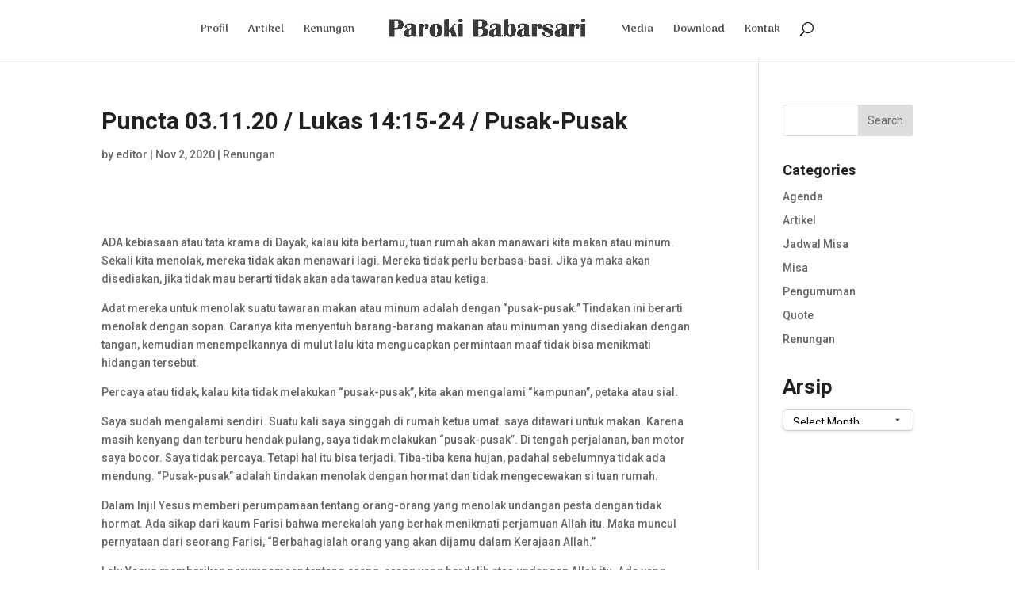

--- FILE ---
content_type: text/html; charset=UTF-8
request_url: https://babarsari.org/puncta-03-11-20-lukas-1415-24-pusak-pusak/
body_size: 8722
content:
<!DOCTYPE html>
<html lang="en-US">
<head>
	<meta charset="UTF-8" />
<meta http-equiv="X-UA-Compatible" content="IE=edge">
	<link rel="pingback" href="https://babarsari.org/xmlrpc.php" />

	<script type="text/javascript">
		document.documentElement.className = 'js';
	</script>

	<script>var et_site_url='https://babarsari.org';var et_post_id='13666';function et_core_page_resource_fallback(a,b){"undefined"===typeof b&&(b=a.sheet.cssRules&&0===a.sheet.cssRules.length);b&&(a.onerror=null,a.onload=null,a.href?a.href=et_site_url+"/?et_core_page_resource="+a.id+et_post_id:a.src&&(a.src=et_site_url+"/?et_core_page_resource="+a.id+et_post_id))}
</script><title>Puncta 03.11.20 / Lukas 14:15-24 / Pusak-Pusak | Babarsari</title>
<meta name='robots' content='max-image-preview:large' />
<link rel='dns-prefetch' href='//fonts.googleapis.com' />
<link rel="alternate" type="application/rss+xml" title="Babarsari &raquo; Feed" href="https://babarsari.org/feed/" />
<link rel="alternate" type="application/rss+xml" title="Babarsari &raquo; Comments Feed" href="https://babarsari.org/comments/feed/" />
<script type="text/javascript">
window._wpemojiSettings = {"baseUrl":"https:\/\/s.w.org\/images\/core\/emoji\/14.0.0\/72x72\/","ext":".png","svgUrl":"https:\/\/s.w.org\/images\/core\/emoji\/14.0.0\/svg\/","svgExt":".svg","source":{"concatemoji":"https:\/\/babarsari.org\/wp-includes\/js\/wp-emoji-release.min.js?ver=6.2.8"}};
/*! This file is auto-generated */
!function(e,a,t){var n,r,o,i=a.createElement("canvas"),p=i.getContext&&i.getContext("2d");function s(e,t){p.clearRect(0,0,i.width,i.height),p.fillText(e,0,0);e=i.toDataURL();return p.clearRect(0,0,i.width,i.height),p.fillText(t,0,0),e===i.toDataURL()}function c(e){var t=a.createElement("script");t.src=e,t.defer=t.type="text/javascript",a.getElementsByTagName("head")[0].appendChild(t)}for(o=Array("flag","emoji"),t.supports={everything:!0,everythingExceptFlag:!0},r=0;r<o.length;r++)t.supports[o[r]]=function(e){if(p&&p.fillText)switch(p.textBaseline="top",p.font="600 32px Arial",e){case"flag":return s("\ud83c\udff3\ufe0f\u200d\u26a7\ufe0f","\ud83c\udff3\ufe0f\u200b\u26a7\ufe0f")?!1:!s("\ud83c\uddfa\ud83c\uddf3","\ud83c\uddfa\u200b\ud83c\uddf3")&&!s("\ud83c\udff4\udb40\udc67\udb40\udc62\udb40\udc65\udb40\udc6e\udb40\udc67\udb40\udc7f","\ud83c\udff4\u200b\udb40\udc67\u200b\udb40\udc62\u200b\udb40\udc65\u200b\udb40\udc6e\u200b\udb40\udc67\u200b\udb40\udc7f");case"emoji":return!s("\ud83e\udef1\ud83c\udffb\u200d\ud83e\udef2\ud83c\udfff","\ud83e\udef1\ud83c\udffb\u200b\ud83e\udef2\ud83c\udfff")}return!1}(o[r]),t.supports.everything=t.supports.everything&&t.supports[o[r]],"flag"!==o[r]&&(t.supports.everythingExceptFlag=t.supports.everythingExceptFlag&&t.supports[o[r]]);t.supports.everythingExceptFlag=t.supports.everythingExceptFlag&&!t.supports.flag,t.DOMReady=!1,t.readyCallback=function(){t.DOMReady=!0},t.supports.everything||(n=function(){t.readyCallback()},a.addEventListener?(a.addEventListener("DOMContentLoaded",n,!1),e.addEventListener("load",n,!1)):(e.attachEvent("onload",n),a.attachEvent("onreadystatechange",function(){"complete"===a.readyState&&t.readyCallback()})),(e=t.source||{}).concatemoji?c(e.concatemoji):e.wpemoji&&e.twemoji&&(c(e.twemoji),c(e.wpemoji)))}(window,document,window._wpemojiSettings);
</script>
<meta content="Divi v.4.7.4" name="generator"/><style type="text/css">
img.wp-smiley,
img.emoji {
	display: inline !important;
	border: none !important;
	box-shadow: none !important;
	height: 1em !important;
	width: 1em !important;
	margin: 0 0.07em !important;
	vertical-align: -0.1em !important;
	background: none !important;
	padding: 0 !important;
}
</style>
	<link rel='stylesheet' id='sbi_styles-css' href='https://babarsari.org/wp-content/plugins/instagram-feed/css/sbi-styles.min.css?ver=6.1.1' type='text/css' media='all' />
<link rel='stylesheet' id='wp-block-library-css' href='https://babarsari.org/wp-includes/css/dist/block-library/style.min.css?ver=6.2.8' type='text/css' media='all' />
<link rel='stylesheet' id='classic-theme-styles-css' href='https://babarsari.org/wp-includes/css/classic-themes.min.css?ver=6.2.8' type='text/css' media='all' />
<style id='global-styles-inline-css' type='text/css'>
body{--wp--preset--color--black: #000000;--wp--preset--color--cyan-bluish-gray: #abb8c3;--wp--preset--color--white: #ffffff;--wp--preset--color--pale-pink: #f78da7;--wp--preset--color--vivid-red: #cf2e2e;--wp--preset--color--luminous-vivid-orange: #ff6900;--wp--preset--color--luminous-vivid-amber: #fcb900;--wp--preset--color--light-green-cyan: #7bdcb5;--wp--preset--color--vivid-green-cyan: #00d084;--wp--preset--color--pale-cyan-blue: #8ed1fc;--wp--preset--color--vivid-cyan-blue: #0693e3;--wp--preset--color--vivid-purple: #9b51e0;--wp--preset--gradient--vivid-cyan-blue-to-vivid-purple: linear-gradient(135deg,rgba(6,147,227,1) 0%,rgb(155,81,224) 100%);--wp--preset--gradient--light-green-cyan-to-vivid-green-cyan: linear-gradient(135deg,rgb(122,220,180) 0%,rgb(0,208,130) 100%);--wp--preset--gradient--luminous-vivid-amber-to-luminous-vivid-orange: linear-gradient(135deg,rgba(252,185,0,1) 0%,rgba(255,105,0,1) 100%);--wp--preset--gradient--luminous-vivid-orange-to-vivid-red: linear-gradient(135deg,rgba(255,105,0,1) 0%,rgb(207,46,46) 100%);--wp--preset--gradient--very-light-gray-to-cyan-bluish-gray: linear-gradient(135deg,rgb(238,238,238) 0%,rgb(169,184,195) 100%);--wp--preset--gradient--cool-to-warm-spectrum: linear-gradient(135deg,rgb(74,234,220) 0%,rgb(151,120,209) 20%,rgb(207,42,186) 40%,rgb(238,44,130) 60%,rgb(251,105,98) 80%,rgb(254,248,76) 100%);--wp--preset--gradient--blush-light-purple: linear-gradient(135deg,rgb(255,206,236) 0%,rgb(152,150,240) 100%);--wp--preset--gradient--blush-bordeaux: linear-gradient(135deg,rgb(254,205,165) 0%,rgb(254,45,45) 50%,rgb(107,0,62) 100%);--wp--preset--gradient--luminous-dusk: linear-gradient(135deg,rgb(255,203,112) 0%,rgb(199,81,192) 50%,rgb(65,88,208) 100%);--wp--preset--gradient--pale-ocean: linear-gradient(135deg,rgb(255,245,203) 0%,rgb(182,227,212) 50%,rgb(51,167,181) 100%);--wp--preset--gradient--electric-grass: linear-gradient(135deg,rgb(202,248,128) 0%,rgb(113,206,126) 100%);--wp--preset--gradient--midnight: linear-gradient(135deg,rgb(2,3,129) 0%,rgb(40,116,252) 100%);--wp--preset--duotone--dark-grayscale: url('#wp-duotone-dark-grayscale');--wp--preset--duotone--grayscale: url('#wp-duotone-grayscale');--wp--preset--duotone--purple-yellow: url('#wp-duotone-purple-yellow');--wp--preset--duotone--blue-red: url('#wp-duotone-blue-red');--wp--preset--duotone--midnight: url('#wp-duotone-midnight');--wp--preset--duotone--magenta-yellow: url('#wp-duotone-magenta-yellow');--wp--preset--duotone--purple-green: url('#wp-duotone-purple-green');--wp--preset--duotone--blue-orange: url('#wp-duotone-blue-orange');--wp--preset--font-size--small: 13px;--wp--preset--font-size--medium: 20px;--wp--preset--font-size--large: 36px;--wp--preset--font-size--x-large: 42px;--wp--preset--spacing--20: 0.44rem;--wp--preset--spacing--30: 0.67rem;--wp--preset--spacing--40: 1rem;--wp--preset--spacing--50: 1.5rem;--wp--preset--spacing--60: 2.25rem;--wp--preset--spacing--70: 3.38rem;--wp--preset--spacing--80: 5.06rem;--wp--preset--shadow--natural: 6px 6px 9px rgba(0, 0, 0, 0.2);--wp--preset--shadow--deep: 12px 12px 50px rgba(0, 0, 0, 0.4);--wp--preset--shadow--sharp: 6px 6px 0px rgba(0, 0, 0, 0.2);--wp--preset--shadow--outlined: 6px 6px 0px -3px rgba(255, 255, 255, 1), 6px 6px rgba(0, 0, 0, 1);--wp--preset--shadow--crisp: 6px 6px 0px rgba(0, 0, 0, 1);}:where(.is-layout-flex){gap: 0.5em;}body .is-layout-flow > .alignleft{float: left;margin-inline-start: 0;margin-inline-end: 2em;}body .is-layout-flow > .alignright{float: right;margin-inline-start: 2em;margin-inline-end: 0;}body .is-layout-flow > .aligncenter{margin-left: auto !important;margin-right: auto !important;}body .is-layout-constrained > .alignleft{float: left;margin-inline-start: 0;margin-inline-end: 2em;}body .is-layout-constrained > .alignright{float: right;margin-inline-start: 2em;margin-inline-end: 0;}body .is-layout-constrained > .aligncenter{margin-left: auto !important;margin-right: auto !important;}body .is-layout-constrained > :where(:not(.alignleft):not(.alignright):not(.alignfull)){max-width: var(--wp--style--global--content-size);margin-left: auto !important;margin-right: auto !important;}body .is-layout-constrained > .alignwide{max-width: var(--wp--style--global--wide-size);}body .is-layout-flex{display: flex;}body .is-layout-flex{flex-wrap: wrap;align-items: center;}body .is-layout-flex > *{margin: 0;}:where(.wp-block-columns.is-layout-flex){gap: 2em;}.has-black-color{color: var(--wp--preset--color--black) !important;}.has-cyan-bluish-gray-color{color: var(--wp--preset--color--cyan-bluish-gray) !important;}.has-white-color{color: var(--wp--preset--color--white) !important;}.has-pale-pink-color{color: var(--wp--preset--color--pale-pink) !important;}.has-vivid-red-color{color: var(--wp--preset--color--vivid-red) !important;}.has-luminous-vivid-orange-color{color: var(--wp--preset--color--luminous-vivid-orange) !important;}.has-luminous-vivid-amber-color{color: var(--wp--preset--color--luminous-vivid-amber) !important;}.has-light-green-cyan-color{color: var(--wp--preset--color--light-green-cyan) !important;}.has-vivid-green-cyan-color{color: var(--wp--preset--color--vivid-green-cyan) !important;}.has-pale-cyan-blue-color{color: var(--wp--preset--color--pale-cyan-blue) !important;}.has-vivid-cyan-blue-color{color: var(--wp--preset--color--vivid-cyan-blue) !important;}.has-vivid-purple-color{color: var(--wp--preset--color--vivid-purple) !important;}.has-black-background-color{background-color: var(--wp--preset--color--black) !important;}.has-cyan-bluish-gray-background-color{background-color: var(--wp--preset--color--cyan-bluish-gray) !important;}.has-white-background-color{background-color: var(--wp--preset--color--white) !important;}.has-pale-pink-background-color{background-color: var(--wp--preset--color--pale-pink) !important;}.has-vivid-red-background-color{background-color: var(--wp--preset--color--vivid-red) !important;}.has-luminous-vivid-orange-background-color{background-color: var(--wp--preset--color--luminous-vivid-orange) !important;}.has-luminous-vivid-amber-background-color{background-color: var(--wp--preset--color--luminous-vivid-amber) !important;}.has-light-green-cyan-background-color{background-color: var(--wp--preset--color--light-green-cyan) !important;}.has-vivid-green-cyan-background-color{background-color: var(--wp--preset--color--vivid-green-cyan) !important;}.has-pale-cyan-blue-background-color{background-color: var(--wp--preset--color--pale-cyan-blue) !important;}.has-vivid-cyan-blue-background-color{background-color: var(--wp--preset--color--vivid-cyan-blue) !important;}.has-vivid-purple-background-color{background-color: var(--wp--preset--color--vivid-purple) !important;}.has-black-border-color{border-color: var(--wp--preset--color--black) !important;}.has-cyan-bluish-gray-border-color{border-color: var(--wp--preset--color--cyan-bluish-gray) !important;}.has-white-border-color{border-color: var(--wp--preset--color--white) !important;}.has-pale-pink-border-color{border-color: var(--wp--preset--color--pale-pink) !important;}.has-vivid-red-border-color{border-color: var(--wp--preset--color--vivid-red) !important;}.has-luminous-vivid-orange-border-color{border-color: var(--wp--preset--color--luminous-vivid-orange) !important;}.has-luminous-vivid-amber-border-color{border-color: var(--wp--preset--color--luminous-vivid-amber) !important;}.has-light-green-cyan-border-color{border-color: var(--wp--preset--color--light-green-cyan) !important;}.has-vivid-green-cyan-border-color{border-color: var(--wp--preset--color--vivid-green-cyan) !important;}.has-pale-cyan-blue-border-color{border-color: var(--wp--preset--color--pale-cyan-blue) !important;}.has-vivid-cyan-blue-border-color{border-color: var(--wp--preset--color--vivid-cyan-blue) !important;}.has-vivid-purple-border-color{border-color: var(--wp--preset--color--vivid-purple) !important;}.has-vivid-cyan-blue-to-vivid-purple-gradient-background{background: var(--wp--preset--gradient--vivid-cyan-blue-to-vivid-purple) !important;}.has-light-green-cyan-to-vivid-green-cyan-gradient-background{background: var(--wp--preset--gradient--light-green-cyan-to-vivid-green-cyan) !important;}.has-luminous-vivid-amber-to-luminous-vivid-orange-gradient-background{background: var(--wp--preset--gradient--luminous-vivid-amber-to-luminous-vivid-orange) !important;}.has-luminous-vivid-orange-to-vivid-red-gradient-background{background: var(--wp--preset--gradient--luminous-vivid-orange-to-vivid-red) !important;}.has-very-light-gray-to-cyan-bluish-gray-gradient-background{background: var(--wp--preset--gradient--very-light-gray-to-cyan-bluish-gray) !important;}.has-cool-to-warm-spectrum-gradient-background{background: var(--wp--preset--gradient--cool-to-warm-spectrum) !important;}.has-blush-light-purple-gradient-background{background: var(--wp--preset--gradient--blush-light-purple) !important;}.has-blush-bordeaux-gradient-background{background: var(--wp--preset--gradient--blush-bordeaux) !important;}.has-luminous-dusk-gradient-background{background: var(--wp--preset--gradient--luminous-dusk) !important;}.has-pale-ocean-gradient-background{background: var(--wp--preset--gradient--pale-ocean) !important;}.has-electric-grass-gradient-background{background: var(--wp--preset--gradient--electric-grass) !important;}.has-midnight-gradient-background{background: var(--wp--preset--gradient--midnight) !important;}.has-small-font-size{font-size: var(--wp--preset--font-size--small) !important;}.has-medium-font-size{font-size: var(--wp--preset--font-size--medium) !important;}.has-large-font-size{font-size: var(--wp--preset--font-size--large) !important;}.has-x-large-font-size{font-size: var(--wp--preset--font-size--x-large) !important;}
.wp-block-navigation a:where(:not(.wp-element-button)){color: inherit;}
:where(.wp-block-columns.is-layout-flex){gap: 2em;}
.wp-block-pullquote{font-size: 1.5em;line-height: 1.6;}
</style>
<link rel='stylesheet' id='font-awesome-css' href='https://babarsari.org/wp-content/plugins/light-social-share/assets/css/font-awesome.min.css?ver=4.7.0' type='text/css' media='all' />
<link rel='stylesheet' id='ess-style-css' href='https://babarsari.org/wp-content/plugins/light-social-share/assets/css/ess.css?ver=1.0.0' type='text/css' media='all' />
<link rel='stylesheet' id='divi-style-css' href='https://babarsari.org/wp-content/themes/Divi/style.css?ver=4.7.4' type='text/css' media='all' />
<link rel='stylesheet' id='et-builder-googlefonts-cached-css' href='https://fonts.googleapis.com/css?family=Roboto:100,100italic,300,300italic,regular,italic,500,500italic,700,700italic,900,900italic|Arima+Madurai:100,200,300,regular,500,700,800,900&#038;subset=latin,latin-ext&#038;display=swap' type='text/css' media='all' />
<link rel='stylesheet' id='dashicons-css' href='https://babarsari.org/wp-includes/css/dashicons.min.css?ver=6.2.8' type='text/css' media='all' />
<script type='text/javascript' src='https://babarsari.org/wp-includes/js/jquery/jquery.min.js?ver=3.6.4' id='jquery-core-js'></script>
<script type='text/javascript' src='https://babarsari.org/wp-includes/js/jquery/jquery-migrate.min.js?ver=3.4.0' id='jquery-migrate-js'></script>
<link rel="https://api.w.org/" href="https://babarsari.org/wp-json/" /><link rel="alternate" type="application/json" href="https://babarsari.org/wp-json/wp/v2/posts/13666" /><link rel="EditURI" type="application/rsd+xml" title="RSD" href="https://babarsari.org/xmlrpc.php?rsd" />
<link rel="wlwmanifest" type="application/wlwmanifest+xml" href="https://babarsari.org/wp-includes/wlwmanifest.xml" />
<meta name="generator" content="WordPress 6.2.8" />
<link rel="canonical" href="https://babarsari.org/puncta-03-11-20-lukas-1415-24-pusak-pusak/" />
<link rel='shortlink' href='https://babarsari.org/?p=13666' />
<link rel="alternate" type="application/json+oembed" href="https://babarsari.org/wp-json/oembed/1.0/embed?url=https%3A%2F%2Fbabarsari.org%2Fpuncta-03-11-20-lukas-1415-24-pusak-pusak%2F" />
<link rel="alternate" type="text/xml+oembed" href="https://babarsari.org/wp-json/oembed/1.0/embed?url=https%3A%2F%2Fbabarsari.org%2Fpuncta-03-11-20-lukas-1415-24-pusak-pusak%2F&#038;format=xml" />
<meta name="viewport" content="width=device-width, initial-scale=1.0, maximum-scale=1.0, user-scalable=0" /><link rel="stylesheet" id="et-divi-customizer-global-cached-inline-styles" href="https://babarsari.org/wp-content/et-cache/global/et-divi-customizer-global-17684770845421.min.css" onerror="et_core_page_resource_fallback(this, true)" onload="et_core_page_resource_fallback(this)" /></head>
<body class="post-template-default single single-post postid-13666 single-format-standard et_pb_button_helper_class et_fixed_nav et_show_nav et_pb_show_title et_primary_nav_dropdown_animation_fade et_secondary_nav_dropdown_animation_fade et_header_style_split et_pb_footer_columns3 et_cover_background et_pb_gutter osx et_pb_gutters4 et_right_sidebar et_divi_theme et-db et_minified_js et_minified_css">
	<div id="page-container">

	
	
			<header id="main-header" data-height-onload="60">
			<div class="container clearfix et_menu_container">
							<div class="logo_container">
					<span class="logo_helper"></span>
					<a href="https://babarsari.org/">
						<img src="https://babarsari.org/wp-content/uploads/2018/06/Paroki-Babarsari.jpg" alt="Babarsari" id="logo" data-height-percentage="37" />
					</a>
				</div>
							<div id="et-top-navigation" data-height="60" data-fixed-height="40">
											<nav id="top-menu-nav">
						<ul id="top-menu" class="nav"><li id="menu-item-109" class="menu-item menu-item-type-post_type menu-item-object-page menu-item-109"><a href="https://babarsari.org/profil-paroki/">Profil</a></li>
<li id="menu-item-132" class="menu-item menu-item-type-post_type menu-item-object-page menu-item-132"><a href="https://babarsari.org/artikel/">Artikel</a></li>
<li id="menu-item-723" class="menu-item menu-item-type-post_type menu-item-object-page menu-item-723"><a href="https://babarsari.org/renungan/">Renungan</a></li>
<li id="menu-item-126" class="menu-item menu-item-type-post_type menu-item-object-page menu-item-126"><a href="https://babarsari.org/media/">Media</a></li>
<li id="menu-item-489" class="menu-item menu-item-type-post_type menu-item-object-page menu-item-489"><a href="https://babarsari.org/download/">Download</a></li>
<li id="menu-item-125" class="menu-item menu-item-type-post_type menu-item-object-page menu-item-125"><a href="https://babarsari.org/kontak/">Kontak</a></li>
</ul>						</nav>
					
					
					
										<div id="et_top_search">
						<span id="et_search_icon"></span>
					</div>
					
					<div id="et_mobile_nav_menu">
				<div class="mobile_nav closed">
					<span class="select_page">Select Page</span>
					<span class="mobile_menu_bar mobile_menu_bar_toggle"></span>
				</div>
			</div>				</div> <!-- #et-top-navigation -->
			</div> <!-- .container -->
			<div class="et_search_outer">
				<div class="container et_search_form_container">
					<form role="search" method="get" class="et-search-form" action="https://babarsari.org/">
					<input type="search" class="et-search-field" placeholder="Search &hellip;" value="" name="s" title="Search for:" />					</form>
					<span class="et_close_search_field"></span>
				</div>
			</div>
		</header> <!-- #main-header -->
			<div id="et-main-area">
	
<div id="main-content">
		<div class="container">
		<div id="content-area" class="clearfix">
			<div id="left-area">
											<article id="post-13666" class="et_pb_post post-13666 post type-post status-publish format-standard hentry category-renungan">
											<div class="et_post_meta_wrapper">
							<h1 class="entry-title">Puncta 03.11.20 / Lukas 14:15-24 / Pusak-Pusak</h1>

						<p class="post-meta"> by <span class="author vcard"><a href="https://babarsari.org/author/selty/" title="Posts by editor" rel="author">editor</a></span> | <span class="published">Nov 2, 2020</span> | <a href="https://babarsari.org/category/renungan/" rel="category tag">Renungan</a></p>
												</div> <!-- .et_post_meta_wrapper -->
				
					<div class="entry-content">
					<p>&nbsp;</p>
<p>ADA kebiasaan atau tata krama di Dayak, kalau kita bertamu, tuan rumah akan manawari kita makan atau minum. Sekali kita menolak, mereka tidak akan menawari lagi. Mereka tidak perlu berbasa-basi. Jika ya maka akan disediakan, jika tidak mau berarti tidak akan ada tawaran kedua atau ketiga.</p>
<p>Adat mereka untuk menolak suatu tawaran makan atau minum adalah dengan “pusak-pusak.” Tindakan ini berarti menolak dengan sopan. Caranya kita menyentuh barang-barang makanan atau minuman yang disediakan dengan tangan, kemudian menempelkannya di mulut lalu kita mengucapkan permintaan maaf tidak bisa menikmati hidangan tersebut.</p>
<p>Percaya atau tidak, kalau kita tidak melakukan “pusak-pusak”, kita akan mengalami “kampunan”, petaka atau sial.</p>
<p>Saya sudah mengalami sendiri. Suatu kali saya singgah di rumah ketua umat. saya ditawari untuk makan. Karena masih kenyang dan terburu hendak pulang, saya tidak melakukan “pusak-pusak”. Di tengah perjalanan, ban motor saya bocor. Saya tidak percaya. Tetapi hal itu bisa terjadi. Tiba-tiba kena hujan, padahal sebelumnya tidak ada mendung. “Pusak-pusak” adalah tindakan menolak dengan hormat dan tidak mengecewakan si tuan rumah.</p>
<p>Dalam Injil Yesus memberi perumpamaan tentang orang-orang yang menolak undangan pesta dengan tidak hormat. Ada sikap dari kaum Farisi bahwa merekalah yang berhak menikmati perjamuan Allah itu. Maka muncul pernyataan dari seorang Farisi, “Berbahagialah orang yang akan dijamu dalam Kerajaan Allah.”</p>
<p>Lalu Yesus memberikan perumpamaan tentang orang-orang yang berdalih atas undangan Allah itu. Ada yang menolak undangan dengan alasan baru saja membeli ladang. Yang kedua menolak karena baru saja membeli lima pasang lembu, dan akan mencobanya. Yang ketiga menolak dengan alasan baru saja menikah.</p>
<p>Yesus sedang menyindir kaum Farisi. Merekalah sebetulnya yang diundang ke pesta. Mereka adalah bangsa terpilih, terundang masuk ke perjamuan. Tetapi mereka justru menolak dan tidak mau menanggapi undangan itu.</p>
<p>Maka undangan itu dialihkan kepada bangsa-bangsa lain. Siapa pun yang berada di simpang jalan dipanggil masuk ke perjamuan Tuhan. Kita semua, orang berdosa ini diundang masuk ke pesta-Nya. Siapkah kita ikut masuk ke rumah-Nya?</p>
<p>Malam-malam merindukan bulan.<br />
Sayang tertutup oleh kabut dan mega.<br />
Perjamuan Tuhan adalah undangan.<br />
Kita diajak siap untuk menanggapinya.</p>
<p>Cawas, menanti senja&#8230;.<br />
Rm. Alexandre Joko Purwanto, Pr</p>
<div class='ess_social_share'><a href='http://www.facebook.com/sharer/sharer.php?u=https://babarsari.org/puncta-03-11-20-lukas-1415-24-pusak-pusak/&t=Puncta 03.11.20 / Lukas 14:15-24 / Pusak-Pusak' target='_blank'><i class='fa fa-facebook'></i></a><a href='https://www.twitter.com/intent/tweet?text=Puncta 03.11.20 / Lukas 14:15-24 / Pusak-Pusak&amp;url=https://babarsari.org/puncta-03-11-20-lukas-1415-24-pusak-pusak/&amp;via=ess' target='_blank'><i class='fa fa-twitter'></i></a><a href='https://plus.google.com/share?url=https://babarsari.org/puncta-03-11-20-lukas-1415-24-pusak-pusak/' target='_blank'><i class='fa fa-google-plus'></i></a><a href='https://www.linkedin.com/shareArticle?mini=true&url=https://babarsari.org/puncta-03-11-20-lukas-1415-24-pusak-pusak/&amp;title=Puncta 03.11.20 / Lukas 14:15-24 / Pusak-Pusak' target='_blank'><i class='fa fa-linkedin'></i></a><a href='https://pinterest.com/pin/create/button/?url=https://babarsari.org/puncta-03-11-20-lukas-1415-24-pusak-pusak/&amp;media=&amp;description=Puncta 03.11.20 / Lukas 14:15-24 / Pusak-Pusak' target='_blank'><i class='fa fa-pinterest'></i></a><a href='https://reddit.com/submit?url=https://babarsari.org/puncta-03-11-20-lukas-1415-24-pusak-pusak/&title=Puncta 03.11.20 / Lukas 14:15-24 / Pusak-Pusak' target='_blank'><i class='fa fa-reddit'></i></a><a href='https://www.tumblr.com/widgets/share/tool?canonicalUrl=https://babarsari.org/puncta-03-11-20-lukas-1415-24-pusak-pusak/&title=Puncta 03.11.20 / Lukas 14:15-24 / Pusak-Pusak' target='_blank'><i class='fa fa-tumblr'></i></a></div>					</div> <!-- .entry-content -->
					<div class="et_post_meta_wrapper">
										</div> <!-- .et_post_meta_wrapper -->
				</article> <!-- .et_pb_post -->

						</div> <!-- #left-area -->

				<div id="sidebar">
		<div id="search-2" class="et_pb_widget widget_search"><form role="search" method="get" id="searchform" class="searchform" action="https://babarsari.org/">
				<div>
					<label class="screen-reader-text" for="s">Search for:</label>
					<input type="text" value="" name="s" id="s" />
					<input type="submit" id="searchsubmit" value="Search" />
				</div>
			</form></div> <!-- end .et_pb_widget --><div id="categories-2" class="et_pb_widget widget_categories"><h4 class="widgettitle">Categories</h4>
			<ul>
					<li class="cat-item cat-item-28"><a href="https://babarsari.org/category/agenda/">Agenda</a>
</li>
	<li class="cat-item cat-item-95"><a href="https://babarsari.org/category/artikel/">Artikel</a>
</li>
	<li class="cat-item cat-item-25"><a href="https://babarsari.org/category/jadwal-misa/">Jadwal Misa</a>
</li>
	<li class="cat-item cat-item-1"><a href="https://babarsari.org/category/misa/">Misa</a>
</li>
	<li class="cat-item cat-item-517"><a href="https://babarsari.org/category/pengumuman/">Pengumuman</a>
</li>
	<li class="cat-item cat-item-29"><a href="https://babarsari.org/category/quote/">Quote</a>
</li>
	<li class="cat-item cat-item-3"><a href="https://babarsari.org/category/renungan/">Renungan</a>
</li>
			</ul>

			</div> <!-- end .et_pb_widget --><div id="block-3" class="et_pb_widget widget_block">
<div class="wp-block-group is-layout-flow"><div class="wp-block-group__inner-container"><div class="widget widget_archive"><h2 class="widgettitle">Arsip</h2>		<label class="screen-reader-text" for="archives-dropdown--1">Arsip</label>
		<select id="archives-dropdown--1" name="archive-dropdown">
			
			<option value="">Select Month</option>
				<option value='https://babarsari.org/2025/09/'> September 2025 </option>
	<option value='https://babarsari.org/2023/08/'> August 2023 </option>
	<option value='https://babarsari.org/2022/05/'> May 2022 </option>
	<option value='https://babarsari.org/2022/04/'> April 2022 </option>
	<option value='https://babarsari.org/2022/03/'> March 2022 </option>
	<option value='https://babarsari.org/2022/02/'> February 2022 </option>
	<option value='https://babarsari.org/2022/01/'> January 2022 </option>
	<option value='https://babarsari.org/2021/08/'> August 2021 </option>
	<option value='https://babarsari.org/2021/07/'> July 2021 </option>
	<option value='https://babarsari.org/2021/06/'> June 2021 </option>
	<option value='https://babarsari.org/2021/05/'> May 2021 </option>
	<option value='https://babarsari.org/2021/04/'> April 2021 </option>
	<option value='https://babarsari.org/2021/03/'> March 2021 </option>
	<option value='https://babarsari.org/2021/02/'> February 2021 </option>
	<option value='https://babarsari.org/2021/01/'> January 2021 </option>
	<option value='https://babarsari.org/2020/12/'> December 2020 </option>
	<option value='https://babarsari.org/2020/11/'> November 2020 </option>
	<option value='https://babarsari.org/2020/10/'> October 2020 </option>
	<option value='https://babarsari.org/2020/09/'> September 2020 </option>
	<option value='https://babarsari.org/2020/08/'> August 2020 </option>
	<option value='https://babarsari.org/2020/07/'> July 2020 </option>
	<option value='https://babarsari.org/2020/06/'> June 2020 </option>
	<option value='https://babarsari.org/2020/05/'> May 2020 </option>
	<option value='https://babarsari.org/2020/04/'> April 2020 </option>
	<option value='https://babarsari.org/2020/03/'> March 2020 </option>
	<option value='https://babarsari.org/2020/02/'> February 2020 </option>
	<option value='https://babarsari.org/2020/01/'> January 2020 </option>
	<option value='https://babarsari.org/2019/12/'> December 2019 </option>
	<option value='https://babarsari.org/2019/11/'> November 2019 </option>
	<option value='https://babarsari.org/2019/10/'> October 2019 </option>
	<option value='https://babarsari.org/2019/09/'> September 2019 </option>
	<option value='https://babarsari.org/2019/08/'> August 2019 </option>
	<option value='https://babarsari.org/2019/07/'> July 2019 </option>
	<option value='https://babarsari.org/2019/06/'> June 2019 </option>
	<option value='https://babarsari.org/2019/05/'> May 2019 </option>
	<option value='https://babarsari.org/2019/04/'> April 2019 </option>
	<option value='https://babarsari.org/2019/03/'> March 2019 </option>
	<option value='https://babarsari.org/2018/08/'> August 2018 </option>
	<option value='https://babarsari.org/2018/07/'> July 2018 </option>
	<option value='https://babarsari.org/2018/06/'> June 2018 </option>

		</select>

<script type="text/javascript">
/* <![CDATA[ */
(function() {
	var dropdown = document.getElementById( "archives-dropdown--1" );
	function onSelectChange() {
		if ( dropdown.options[ dropdown.selectedIndex ].value !== '' ) {
			document.location.href = this.options[ this.selectedIndex ].value;
		}
	}
	dropdown.onchange = onSelectChange;
})();
/* ]]> */
</script>
			</div></div></div>
</div> <!-- end .et_pb_widget -->	</div> <!-- end #sidebar -->
		</div> <!-- #content-area -->
	</div> <!-- .container -->
	</div> <!-- #main-content -->


			<footer id="main-footer">
				
<div class="container">
    <div id="footer-widgets" class="clearfix">
		<div class="footer-widget"><div id="archives-4" class="fwidget et_pb_widget widget_archive"><h4 class="title">Arsip</h4>		<label class="screen-reader-text" for="archives-dropdown-4">Arsip</label>
		<select id="archives-dropdown-4" name="archive-dropdown">
			
			<option value="">Select Month</option>
				<option value='https://babarsari.org/2025/09/'> September 2025 &nbsp;(1)</option>
	<option value='https://babarsari.org/2023/08/'> August 2023 &nbsp;(1)</option>
	<option value='https://babarsari.org/2022/05/'> May 2022 &nbsp;(28)</option>
	<option value='https://babarsari.org/2022/04/'> April 2022 &nbsp;(29)</option>
	<option value='https://babarsari.org/2022/03/'> March 2022 &nbsp;(32)</option>
	<option value='https://babarsari.org/2022/02/'> February 2022 &nbsp;(29)</option>
	<option value='https://babarsari.org/2022/01/'> January 2022 &nbsp;(16)</option>
	<option value='https://babarsari.org/2021/08/'> August 2021 &nbsp;(3)</option>
	<option value='https://babarsari.org/2021/07/'> July 2021 &nbsp;(2)</option>
	<option value='https://babarsari.org/2021/06/'> June 2021 &nbsp;(22)</option>
	<option value='https://babarsari.org/2021/05/'> May 2021 &nbsp;(32)</option>
	<option value='https://babarsari.org/2021/04/'> April 2021 &nbsp;(25)</option>
	<option value='https://babarsari.org/2021/03/'> March 2021 &nbsp;(32)</option>
	<option value='https://babarsari.org/2021/02/'> February 2021 &nbsp;(30)</option>
	<option value='https://babarsari.org/2021/01/'> January 2021 &nbsp;(31)</option>
	<option value='https://babarsari.org/2020/12/'> December 2020 &nbsp;(33)</option>
	<option value='https://babarsari.org/2020/11/'> November 2020 &nbsp;(10)</option>
	<option value='https://babarsari.org/2020/10/'> October 2020 &nbsp;(32)</option>
	<option value='https://babarsari.org/2020/09/'> September 2020 &nbsp;(31)</option>
	<option value='https://babarsari.org/2020/08/'> August 2020 &nbsp;(29)</option>
	<option value='https://babarsari.org/2020/07/'> July 2020 &nbsp;(31)</option>
	<option value='https://babarsari.org/2020/06/'> June 2020 &nbsp;(30)</option>
	<option value='https://babarsari.org/2020/05/'> May 2020 &nbsp;(30)</option>
	<option value='https://babarsari.org/2020/04/'> April 2020 &nbsp;(34)</option>
	<option value='https://babarsari.org/2020/03/'> March 2020 &nbsp;(30)</option>
	<option value='https://babarsari.org/2020/02/'> February 2020 &nbsp;(30)</option>
	<option value='https://babarsari.org/2020/01/'> January 2020 &nbsp;(31)</option>
	<option value='https://babarsari.org/2019/12/'> December 2019 &nbsp;(33)</option>
	<option value='https://babarsari.org/2019/11/'> November 2019 &nbsp;(31)</option>
	<option value='https://babarsari.org/2019/10/'> October 2019 &nbsp;(29)</option>
	<option value='https://babarsari.org/2019/09/'> September 2019 &nbsp;(31)</option>
	<option value='https://babarsari.org/2019/08/'> August 2019 &nbsp;(20)</option>
	<option value='https://babarsari.org/2019/07/'> July 2019 &nbsp;(33)</option>
	<option value='https://babarsari.org/2019/06/'> June 2019 &nbsp;(31)</option>
	<option value='https://babarsari.org/2019/05/'> May 2019 &nbsp;(29)</option>
	<option value='https://babarsari.org/2019/04/'> April 2019 &nbsp;(30)</option>
	<option value='https://babarsari.org/2019/03/'> March 2019 &nbsp;(5)</option>
	<option value='https://babarsari.org/2018/08/'> August 2018 &nbsp;(13)</option>
	<option value='https://babarsari.org/2018/07/'> July 2018 &nbsp;(24)</option>
	<option value='https://babarsari.org/2018/06/'> June 2018 &nbsp;(5)</option>

		</select>

<script type="text/javascript">
/* <![CDATA[ */
(function() {
	var dropdown = document.getElementById( "archives-dropdown-4" );
	function onSelectChange() {
		if ( dropdown.options[ dropdown.selectedIndex ].value !== '' ) {
			document.location.href = this.options[ this.selectedIndex ].value;
		}
	}
	dropdown.onchange = onSelectChange;
})();
/* ]]> */
</script>
			</div> <!-- end .fwidget --></div> <!-- end .footer-widget --><div class="footer-widget"><div id="categories-3" class="fwidget et_pb_widget widget_categories"><h4 class="title">Categories</h4>
			<ul>
					<li class="cat-item cat-item-28"><a href="https://babarsari.org/category/agenda/">Agenda</a>
</li>
	<li class="cat-item cat-item-95"><a href="https://babarsari.org/category/artikel/">Artikel</a>
</li>
	<li class="cat-item cat-item-25"><a href="https://babarsari.org/category/jadwal-misa/">Jadwal Misa</a>
</li>
	<li class="cat-item cat-item-1"><a href="https://babarsari.org/category/misa/">Misa</a>
</li>
	<li class="cat-item cat-item-517"><a href="https://babarsari.org/category/pengumuman/">Pengumuman</a>
</li>
	<li class="cat-item cat-item-29"><a href="https://babarsari.org/category/quote/">Quote</a>
</li>
	<li class="cat-item cat-item-3"><a href="https://babarsari.org/category/renungan/">Renungan</a>
</li>
			</ul>

			</div> <!-- end .fwidget --></div> <!-- end .footer-widget --><div class="footer-widget"></div> <!-- end .footer-widget -->    </div> <!-- #footer-widgets -->
</div>    <!-- .container -->

		
				<div id="footer-bottom">
					<div class="container clearfix">
				<ul class="et-social-icons">

	<li class="et-social-icon et-social-facebook">
		<a href="https://www.facebook.com/Gereja-St-Maria-Assumpta-Babarsari-2019763918057395/" class="icon">
			<span>Facebook</span>
		</a>
	</li>
	<li class="et-social-icon et-social-twitter">
		<a href="#" class="icon">
			<span>Twitter</span>
		</a>
	</li>
	<li class="et-social-icon et-social-google-plus">
		<a href="#" class="icon">
			<span>Google</span>
		</a>
	</li>
	<li class="et-social-icon et-social-rss">
		<a href="https://babarsari.org/feed/" class="icon">
			<span>RSS</span>
		</a>
	</li>

</ul>					</div>	<!-- .container -->
				</div>
			</footer> <!-- #main-footer -->
		</div> <!-- #et-main-area -->


	</div> <!-- #page-container -->

	<!-- Instagram Feed JS -->
<script type="text/javascript">
var sbiajaxurl = "https://babarsari.org/wp-admin/admin-ajax.php";
</script>
<script type='text/javascript' id='divi-custom-script-js-extra'>
/* <![CDATA[ */
var DIVI = {"item_count":"%d Item","items_count":"%d Items"};
var et_shortcodes_strings = {"previous":"Previous","next":"Next"};
var et_pb_custom = {"ajaxurl":"https:\/\/babarsari.org\/wp-admin\/admin-ajax.php","images_uri":"https:\/\/babarsari.org\/wp-content\/themes\/Divi\/images","builder_images_uri":"https:\/\/babarsari.org\/wp-content\/themes\/Divi\/includes\/builder\/images","et_frontend_nonce":"3333459471","subscription_failed":"Please, check the fields below to make sure you entered the correct information.","et_ab_log_nonce":"2a2958a547","fill_message":"Please, fill in the following fields:","contact_error_message":"Please, fix the following errors:","invalid":"Invalid email","captcha":"Captcha","prev":"Prev","previous":"Previous","next":"Next","wrong_captcha":"You entered the wrong number in captcha.","wrong_checkbox":"Checkbox","ignore_waypoints":"no","is_divi_theme_used":"1","widget_search_selector":".widget_search","ab_tests":[],"is_ab_testing_active":"","page_id":"13666","unique_test_id":"","ab_bounce_rate":"5","is_cache_plugin_active":"yes","is_shortcode_tracking":"","tinymce_uri":""}; var et_builder_utils_params = {"condition":{"diviTheme":true,"extraTheme":false},"scrollLocations":["app","top"],"builderScrollLocations":{"desktop":"app","tablet":"app","phone":"app"},"onloadScrollLocation":"app","builderType":"fe"}; var et_frontend_scripts = {"builderCssContainerPrefix":"#et-boc","builderCssLayoutPrefix":"#et-boc .et-l"};
var et_pb_box_shadow_elements = [];
var et_pb_motion_elements = {"desktop":[],"tablet":[],"phone":[]};
var et_pb_sticky_elements = [];
/* ]]> */
</script>
<script type='text/javascript' src='https://babarsari.org/wp-content/themes/Divi/js/custom.unified.js?ver=4.7.4' id='divi-custom-script-js'></script>
<script type='text/javascript' src='https://babarsari.org/wp-content/themes/Divi/core/admin/js/common.js?ver=4.7.4' id='et-core-common-js'></script>
</body>
</html>
